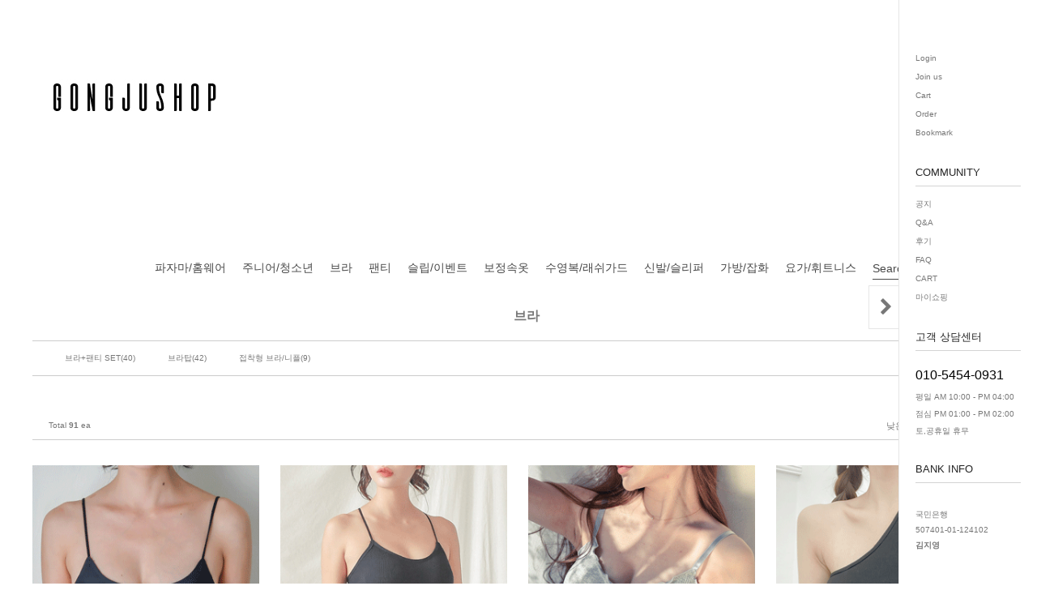

--- FILE ---
content_type: text/html
request_url: http://www.gongjushop.com/shop/shopbrand.html?type=X&xcode=026
body_size: 11691
content:
<!DOCTYPE html PUBLIC "-//W3C//DTD HTML 4.01//EN" "http://www.w3.org/TR/html4/strict.dtd">
<html>
<head>
<meta http-equiv="CONTENT-TYPE" content="text/html;charset=EUC-KR">
<meta name="referrer" content="no-referrer-when-downgrade" />
<meta property="og:type" content="website" />
<meta property="og:url" content="http://www.gongjushop.com/shop/shopbrand.html?type=X&xcode=026" />
<title>브라</title>
<meta name=“keywords” content="잠옷,리본잠옷,원피스잠옷,파자마,리본파자마,체크파자마,체크잠옷,데일리잠옷,데일리파자마,홈웨어,수면잠옷,가을잠옷,원피스파자마,파자마파티,공주잠옷,레이스잠옷,프릴잠옷,여자잠옷,여성잠옷,남성잠옷,커플잠옷,산모잠옷,임산부잠옷,임부잠옷">
 

<link type="text/css" rel="stylesheet" href="/shopimages/gongjushop/template/work/1345/common.css?r=1566955034" />
</head>
<script type="text/javascript" src="//wcs.naver.net/wcslog.js"></script>
<script type="text/javascript">
if (window.wcs) {
    if(!wcs_add) var wcs_add = {};
    wcs_add["wa"] = "s_2397a6a8a190";
    wcs.inflow('gongjushop.com');
    wcs_do();
}
</script>

<body>
<script type="text/javascript" src="/js/jquery-1.7.2.min.js"></script>
<script type="text/javascript" src="/js/lazyload.min.js"></script>
<script type="text/javascript">
function getCookiefss(name) {
    lims = document.cookie;
    var index = lims.indexOf(name + "=");
    if (index == -1) {
        return null;
    }
    index = lims.indexOf("=", index) + 1; // first character
    var endstr = lims.indexOf(';', index);
    if (endstr == -1) {
        endstr = lims.length; // last character
    }
    return unescape(lims.substring(index, endstr));
}
</script><script type="text/javascript">
var MOBILE_USE = '';
</script><script type="text/javascript" src="/js/flash.js"></script>
<script type="text/javascript" src="/js/neodesign/rightbanner.js"></script>
<script type="text/javascript" src="/js/bookmark.js"></script>
<style type="text/css">

.MS_search_word { }

</style>

<script type="text/javascript">

    var is_unify_opt = '' ? true : false; 
    var pre_baskethidden = '';

</script>

<link type="text/css" rel="stylesheet" href="/shopimages/gongjushop/template/work/1345/shopbrand.css?t=201909041521" />
<div id='blk_scroll_wings'><script type='text/javascript' src='/html/shopRbanner.html?param1=1' ></script></div>
<div id='cherrypicker_scroll'></div>
<div id="wrap">
    
<link type="text/css" rel="stylesheet" href="/shopimages/gongjushop/template/work/1345/header.1.css?t=202012111414" />
<script src="https://use.fontawesome.com/b031ec2ef8.js"></script>
<div id="headerWrap">
	<div class="topWrap">
		<h1><a href="/index.html"><div align="center"><img src="http://image.ladycle.com/~gongjushop/image/gongjushop-new/GONGJUSHOPMAIN.jpg" vspace="10"></div><!----공주샵신로고---></a></h1>
		<div class="utillMenu">
			<ul class="rollOver">
                </br>
                </br>
                </br>
                </br>
                </br>
                </br>

                                <li><a href="/shop/shopbrand.html?type=X&xcode=028">파자마/홈웨어</a></li>
                                <li><a href="/shop/shopbrand.html?type=X&xcode=007">주니어/청소년</a></li>
                                <li><a href="/shop/shopbrand.html?type=X&xcode=026">브라</a></li>
                                <li><a href="/shop/shopbrand.html?type=X&xcode=032">팬티</a></li>
                                <li><a href="/shop/shopbrand.html?type=X&xcode=001">슬립/이벤트</a></li>
                                <li><a href="/shop/shopbrand.html?type=X&xcode=033">보정속옷</a></li>
                                <li><a href="/shop/shopbrand.html?type=X&xcode=029">수영복/래쉬가드</a></li>
                                <li><a href="/shop/shopbrand.html?type=X&xcode=006">신발/슬리퍼</a></li>
                                <li><a href="/shop/shopbrand.html?type=X&xcode=005">가방/잡화</a></li>
                                <li><a href="/shop/shopbrand.html?type=X&xcode=003">요가/휘트니스</a></li>
                				<li>
					<div class="hd-search">
						<form action="/shop/shopbrand.html" method="post" name="search"> 
							<fieldset>
								<span>Search</span>
								<input name="search" onkeydown="CheckKey_search();" value=""  class="MS_search_word input-keyword" />								<a class="sch_btn" href="javascript:search_submit();"><i class="fa fa-search" aria-hidden="true"></i></a>
							</fieldset>
						</form>					</div>
				</li>
			</ul>
		</div>
	</div>
</div>



<!-- 사이드 바 -->
<div id="scroll-right">
	<div id="side-menu-wrap">
		<div class="side-menu">
            <div class="div-wrap">
                <ul class="hd-cate">
                                        <li><a href="/shop/member.html?type=login">Login</a></li>
                    <li><a href="/shop/idinfo.html">Join us</a></li>
                                        <li><a href="/shop/basket.html">Cart</a></li>
                    <li><a href="/shop/confirm_login.html?type=myorder">Order</a></li>
                    <li><a href="javascript:CreateBookmarkLink('http://www.gongjushop.com', '파자마 No.1 여성 언데웨어 쇼핑몰 공주샵 ★');">Bookmark</a></li>
                </ul>
            </div>
            <p class="tit">COMMUNITY</p>    
			<div class="board-btn div-wrap">
				<a href="javascript:notice()">공지</a>
				<a href="/board/board.html?code=gongjushop">Q&amp;A</a>
				<a href="#">후기</a>
				<a href="/shop/faq.html">FAQ</a>
				<a href="/shop/basket.html">CART</a>
				<a href="/shop/member.html?type=mynewmain">마이쇼핑</a>
			</div>
			<div class="side-cs-center div-wrap">		
				<p class="tit">고객 상담센터</p>
				<p class="tel"> <font size=3>010-5454-0931</p>
				<p class="cont">
                                <font size=1>
					평일 AM 10:00 - PM 04:00 <br />
					점심 PM 01:00 - PM 02:00 <br />
					토,공휴일 휴무
				</p>
			</div><!--.side-cs-center-->
			<div class="side-bank-info div-wrap">		
				<p class="tit">BANK INFO</p>
				<p class="cont">
					<br /> 국민은행 <br /> 507401-01-124102<br />
					<b>김지영</b>
				</p>
			</div><!--.side-bank-info-->
		</div>
		<div class="right-btn"><i class="fa fa-chevron-right rotate" aria-hidden="true"></i></div>
	</div>
</div>
<script type="text/javascript" src="/shopimages/gongjushop/template/work/1345/header.1.js?t=202012111414"></script>
    <div id="contentWrapper">
        <div id="contentWrap">
            <div id="content">
                <div id="prdBrand">
                    <div class="cate-wrap">
                        <div class="bcate">브라</div>
                                                <ul class="mcate">
                                                        <li><a href="/shop/shopbrand.html?xcode=026&type=M&mcode=001">브라+팬티 SET</a>(40)</li>
                                                        <li><a href="/shop/shopbrand.html?xcode=026&type=M&mcode=002">브라탑</a>(42)</li>
                                                        <li><a href="/shop/shopbrand.html?xcode=026&type=M&mcode=003">접착형 브라/니플</a>(9)</li>
                                                    </ul>
                                            </div><!-- .cate-wrap -->
                    <div class="item-wrap">
                                                                        <div class="item-info">
                            <div class="item-total">
                                Total <strong>91</strong> ea
                            </div>
                            <ul class="item-order">
                                <li><a href="javascript:sendsort('price')">낮은가격</a></li>
                                <li><a href="javascript:sendsort('price2')">높은가격</a></li>
                                <li class="nobg"><a href="javascript:sendsort('brandname')">제품명</a></li>
                            </ul>
                        </div>
                                                <div class="item-cont">
                                                    <dl class="item-list">
                                <dt class="thumb"><a href="/shop/shopdetail.html?branduid=1739006&xcode=026&mcode=002&scode=&type=X&sort=order&cur_code=026&search=&GfDT=bW13UQ%3D%3D"><img class="MS_prod_img_s" src="/shopimages/gongjushop/0260020002923.gif?1753255059" alt="상품 섬네일" title="상품 섬네일" /></a></dt>
                                <dd>
                                    <ul>
                                                                                <li class="prd-name"><span class='MK-product-icons'></span> 반전뒷태 누디라인 캡내장 브라 </li>
                                        <li class="prd-price">
                                                                                9,800원
                                        </li>
                                    </ul>
                                </dd>
                            </dl>
                                                                                <dl class="item-list">
                                <dt class="thumb"><a href="/shop/shopdetail.html?branduid=1736438&xcode=026&mcode=002&scode=&type=X&sort=order&cur_code=026&search=&GfDT=bm10W10%3D"><img class="MS_prod_img_s" src="/shopimages/gongjushop/0260020002913.gif?1724314491" alt="상품 섬네일" title="상품 섬네일" /></a></dt>
                                <dd>
                                    <ul>
                                                                                <li class="prd-name"><span class='MK-product-icons'></span> 볼륨 쫀쫀 골지 캡내장 크롭 나 </li>
                                        <li class="prd-price">
                                                                                10,800원
                                        </li>
                                    </ul>
                                </dd>
                            </dl>
                                                                                <dl class="item-list">
                                <dt class="thumb"><a href="/shop/shopdetail.html?branduid=1736395&xcode=026&mcode=002&scode=&type=X&sort=order&cur_code=026&search=&GfDT=aWZ3Uw%3D%3D"><img class="MS_prod_img_s" src="/shopimages/gongjushop/0260020002893.gif?1723790875" alt="상품 섬네일" title="상품 섬네일" /></a></dt>
                                <dd>
                                    <ul>
                                                                                <li class="prd-name"><span class='MK-product-icons'></span> 러시안 프릴 볼륨 캡내장 크롭나 </li>
                                        <li class="prd-price">
                                                                                10,800원
                                        </li>
                                    </ul>
                                </dd>
                            </dl>
                                                                                <dl class="item-list">
                                <dt class="thumb"><a href="/shop/shopdetail.html?branduid=1736393&xcode=026&mcode=002&scode=&type=X&sort=order&cur_code=026&search=&GfDT=bm96W18%3D"><img class="MS_prod_img_s" src="/shopimages/gongjushop/0260020002883.gif?1723776998" alt="상품 섬네일" title="상품 섬네일" /></a></dt>
                                <dd>
                                    <ul>
                                                                                <li class="prd-name"><span class='MK-product-icons'></span> 섹시 언발 원숄더 캡내장 골지 </li>
                                        <li class="prd-price">
                                                                                13,800원
                                        </li>
                                    </ul>
                                </dd>
                            </dl>
                                                    </div><div class="item-cont">
                                                                                <dl class="item-list">
                                <dt class="thumb"><a href="/shop/shopdetail.html?branduid=1736392&xcode=026&mcode=002&scode=&type=X&sort=order&cur_code=026&search=&GfDT=bm99W1g%3D"><img class="MS_prod_img_s" src="/shopimages/gongjushop/0260020002873.gif?1723776783" alt="상품 섬네일" title="상품 섬네일" /></a></dt>
                                <dd>
                                    <ul>
                                                                                <li class="prd-name"><span class='MK-product-icons'></span> 캘리포니아 캡내장 골지 크롭탑 </li>
                                        <li class="prd-price">
                                                                                14,800원
                                        </li>
                                    </ul>
                                </dd>
                            </dl>
                                                                                <dl class="item-list">
                                <dt class="thumb"><a href="/shop/shopdetail.html?branduid=1736391&xcode=026&mcode=002&scode=&type=X&sort=order&cur_code=026&search=&GfDT=bm5%2FW1k%3D"><img class="MS_prod_img_s" src="/shopimages/gongjushop/0260020002863.gif?1723776681" alt="상품 섬네일" title="상품 섬네일" /></a></dt>
                                <dd>
                                    <ul>
                                                                                <li class="prd-name"><span class='MK-product-icons'></span> 스마일 캡내장 골지 크롭탑 나시 </li>
                                        <li class="prd-price">
                                                                                13,800원
                                        </li>
                                    </ul>
                                </dd>
                            </dl>
                                                                                <dl class="item-list">
                                <dt class="thumb"><a href="/shop/shopdetail.html?branduid=1736131&xcode=026&mcode=002&scode=&type=X&sort=order&cur_code=026&search=&GfDT=aWV7"><img class="MS_prod_img_s" src="/shopimages/gongjushop/0260020002853.gif?1721206808" alt="상품 섬네일" title="상품 섬네일" /></a></dt>
                                <dd>
                                    <ul>
                                                                                <li class="prd-name"><span class='MK-product-icons'></span> 성형 왕볼륨 캡내장 꼬임 나시 </li>
                                        <li class="prd-price">
                                                                                14,800원
                                        </li>
                                    </ul>
                                </dd>
                            </dl>
                                                                                <dl class="item-list">
                                <dt class="thumb"><a href="/shop/shopdetail.html?branduid=1736130&xcode=026&mcode=002&scode=&type=X&sort=order&cur_code=026&search=&GfDT=am13Vg%3D%3D"><img class="MS_prod_img_s" src="/shopimages/gongjushop/0260020002843.gif?1721206158" alt="상품 섬네일" title="상품 섬네일" /></a></dt>
                                <dd>
                                    <ul>
                                                                                <li class="prd-name"><span class='MK-product-icons'></span> V로고 쫀쫀 고급 볼륨캡 내장 크 </li>
                                        <li class="prd-price">
                                                                                16,800원
                                        </li>
                                    </ul>
                                </dd>
                            </dl>
                                                    </div><div class="item-cont">
                                                                                <dl class="item-list">
                                <dt class="thumb"><a href="/shop/shopdetail.html?branduid=1736103&xcode=026&mcode=003&scode=&type=X&sort=order&cur_code=026&search=&GfDT=bml5W1Q%3D"><img class="MS_prod_img_s" src="/shopimages/gongjushop/0260030000303.gif?1721183256" alt="상품 섬네일" title="상품 섬네일" /></a></dt>
                                <dd>
                                    <ul>
                                                                                <li class="prd-name"><span class='MK-product-icons'></span> 컴팩트 실리콘 프리미엄 누드 접 </li>
                                        <li class="prd-price">
                                                                                10,800원
                                        </li>
                                    </ul>
                                </dd>
                            </dl>
                                                                                <dl class="item-list">
                                <dt class="thumb"><a href="/shop/shopdetail.html?branduid=1736102&xcode=026&mcode=003&scode=&type=X&sort=order&cur_code=026&search=&GfDT=bmt3WA%3D%3D"><img class="MS_prod_img_s" src="/shopimages/gongjushop/0260030000293.gif?1721182860" alt="상품 섬네일" title="상품 섬네일" /></a></dt>
                                <dd>
                                    <ul>
                                                                                <li class="prd-name"><span class='MK-product-icons'></span> PVC케이스+실리콘 더블볼륨 왕뽕 </li>
                                        <li class="prd-price">
                                                                                12,500원
                                        </li>
                                    </ul>
                                </dd>
                            </dl>
                                                                                <dl class="item-list">
                                <dt class="thumb"><a href="/shop/shopdetail.html?branduid=1736098&xcode=026&mcode=003&scode=&type=X&sort=order&cur_code=026&search=&GfDT=bm97W11E"><img class="MS_prod_img_s" src="/shopimages/gongjushop/0260030000283.gif?1721123662" alt="상품 섬네일" title="상품 섬네일" /></a></dt>
                                <dd>
                                    <ul>
                                                                                <li class="prd-name"><span class='MK-product-icons'></span> 실리콘 니플패치 원형 8개 + 케 </li>
                                        <li class="prd-price">
                                                                                6,900원
                                        </li>
                                    </ul>
                                </dd>
                            </dl>
                                                                                <dl class="item-list">
                                <dt class="thumb"><a href="/shop/shopdetail.html?branduid=1736097&xcode=026&mcode=003&scode=&type=X&sort=order&cur_code=026&search=&GfDT=bmp1W11F"><img class="MS_prod_img_s" src="/shopimages/gongjushop/0260030000273.gif?1721123219" alt="상품 섬네일" title="상품 섬네일" /></a></dt>
                                <dd>
                                    <ul>
                                                                                <li class="prd-name"><span class='MK-product-icons'></span> 틴틴 실리콘 니플패치 원형 12p </li>
                                        <li class="prd-price">
                                                                                9,900원
                                        </li>
                                    </ul>
                                </dd>
                            </dl>
                                                    </div><div class="item-cont">
                                                                                <dl class="item-list">
                                <dt class="thumb"><a href="/shop/shopdetail.html?branduid=1735908&xcode=026&mcode=001&scode=&type=X&sort=order&cur_code=026&search=&GfDT=a2h3UF4%3D"><img class="MS_prod_img_s" src="/shopimages/gongjushop/0260010005513.gif?1719196147" alt="상품 섬네일" title="상품 섬네일" /></a></dt>
                                <dd>
                                    <ul>
                                                                                <li class="prd-name"><span class='MK-product-icons'></span> #6620 파이핑라인 브라렛 3종 + </li>
                                        <li class="prd-price">
                                                                                39,800원
                                        </li>
                                    </ul>
                                </dd>
                            </dl>
                                                                                <dl class="item-list">
                                <dt class="thumb"><a href="/shop/shopdetail.html?branduid=86124&xcode=026&mcode=001&scode=&type=X&sort=order&cur_code=026&search=&GfDT=bG13UF8%3D"><img class="MS_prod_img_s" src="/shopimages/gongjushop/0260010005503.gif?1631243364" alt="상품 섬네일" title="상품 섬네일" /></a></dt>
                                <dd>
                                    <ul>
                                                                                <li class="prd-name"><span class='MK-product-icons'></span> 흔한속옷 이쁜언니들편 노와이어 </li>
                                        <li class="prd-price">
                                                                                26,800원
                                        </li>
                                    </ul>
                                </dd>
                            </dl>
                                                                                <dl class="item-list">
                                <dt class="thumb"><a href="/shop/shopdetail.html?branduid=86121&xcode=026&mcode=001&scode=&type=X&sort=order&cur_code=026&search=&GfDT=bm99W11A"><img class="MS_prod_img_s" src="/shopimages/gongjushop/0260010005493.gif?1629970749" alt="상품 섬네일" title="상품 섬네일" /></a></dt>
                                <dd>
                                    <ul>
                                                                                <li class="prd-color">
                                                                                        <span style="color: #D0F5C1">■</span>
                                                                                        <span style="color: #0D0D0D">■</span>
                                                                                        <span style="color: #F097CB">■</span>
                                                                                        <span style="color: #F5E2C9">■</span>
                                                                                    </li>
                                                                                <li class="prd-name"><span class='MK-product-icons'></span> 3660 슬림에잇 볼륨 셔링 앞후크 </li>
                                        <li class="prd-price">
                                                                                19,800원
                                        </li>
                                    </ul>
                                </dd>
                            </dl>
                                                                                <dl class="item-list">
                                <dt class="thumb"><a href="/shop/shopdetail.html?branduid=85478&xcode=026&mcode=002&scode=&type=X&sort=order&cur_code=026&search=&GfDT=bGd3UFk%3D"><img class="MS_prod_img_s" src="/shopimages/gongjushop/0260020002833.gif?1614143480" alt="상품 섬네일" title="상품 섬네일" /></a></dt>
                                <dd>
                                    <ul>
                                                                                <li class="prd-color">
                                                                                        <span style="color: #000000">■</span>
                                                                                        <span style="color: #C2A1C2">■</span>
                                                                                        <span style="color: #A1896A">■</span>
                                                                                        <span style="color: #827E82">■</span>
                                                                                    </li>
                                                                                <li class="prd-name"><span class='MK-product-icons'></span> #3807 스윗 푸쉬 레이스 볼륨 브 </li>
                                        <li class="prd-price">
                                                                                10,800원
                                        </li>
                                    </ul>
                                </dd>
                            </dl>
                                                    </div><div class="item-cont">
                                                                                <dl class="item-list">
                                <dt class="thumb"><a href="/shop/shopdetail.html?branduid=85477&xcode=026&mcode=002&scode=&type=X&sort=order&cur_code=026&search=&GfDT=bm57W11C"><img class="MS_prod_img_s" src="/shopimages/gongjushop/0260020002823.gif?1614134408" alt="상품 섬네일" title="상품 섬네일" /></a></dt>
                                <dd>
                                    <ul>
                                                                                <li class="prd-color">
                                                                                        <span style="color: #000000">■</span>
                                                                                        <span style="color: #EBCED7">■</span>
                                                                                        <span style="color: #876B54">■</span>
                                                                                        <span style="color: #82A85B">■</span>
                                                                                    </li>
                                                                                <li class="prd-name"><span class='MK-product-icons'></span> #8818 폴인러브 쫀쫀 누디브라탑 </li>
                                        <li class="prd-price">
                                                                                11,800원
                                        </li>
                                    </ul>
                                </dd>
                            </dl>
                                                                                <dl class="item-list">
                                <dt class="thumb"><a href="/shop/shopdetail.html?branduid=85445&xcode=026&mcode=001&scode=&type=X&sort=order&cur_code=026&search=&GfDT=aGZ3UFs%3D"><img class="MS_prod_img_s" src="/shopimages/gongjushop/0260010005483.gif?1613616067" alt="상품 섬네일" title="상품 섬네일" /></a></dt>
                                <dd>
                                    <ul>
                                                                                <li class="prd-color">
                                                                                        <span style="color: #000000">■</span>
                                                                                        <span style="color: #F5D9B0">■</span>
                                                                                        <span style="color: #B09266">■</span>
                                                                                    </li>
                                                                                <li class="prd-name"><span class='MK-product-icons'></span> #3740 버튼 플라워 누디 노와이 </li>
                                        <li class="prd-price">
                                                                                16,800원
                                        </li>
                                    </ul>
                                </dd>
                            </dl>
                                                                                <dl class="item-list">
                                <dt class="thumb"><a href="/shop/shopdetail.html?branduid=85443&xcode=026&mcode=001&scode=&type=X&sort=order&cur_code=026&search=&GfDT=aml3UFQ%3D"><img class="MS_prod_img_s" src="/shopimages/gongjushop/0260010005463.gif?1613613760" alt="상품 섬네일" title="상품 섬네일" /></a></dt>
                                <dd>
                                    <ul>
                                                                                <li class="prd-color">
                                                                                        <span style="color: #B8BD7B">■</span>
                                                                                        <span style="color: #000000">■</span>
                                                                                        <span style="color: #F7E0A6">■</span>
                                                                                        <span style="color: #0E5E3C">■</span>
                                                                                    </li>
                                                                                <li class="prd-name"><span class='MK-product-icons'></span> #3732 마쉬멜로 누디 심리스 브 </li>
                                        <li class="prd-price">
                                                                                22,800원
                                        </li>
                                    </ul>
                                </dd>
                            </dl>
                                                                                <dl class="item-list">
                                <dt class="thumb"><a href="/shop/shopdetail.html?branduid=85439&xcode=026&mcode=002&scode=&type=X&sort=order&cur_code=026&search=&GfDT=amt3UFU%3D"><img class="MS_prod_img_s" src="/shopimages/gongjushop/0260020002813.gif?1613614623" alt="상품 섬네일" title="상품 섬네일" /></a></dt>
                                <dd>
                                    <ul>
                                                                                <li class="prd-color">
                                                                                        <span style="color: #000000">■</span>
                                                                                        <span style="color: #ffffff">■</span>
                                                                                        <span style="color: #F0E3BB">■</span>
                                                                                        <span style="color: #DE9F57">■</span>
                                                                                    </li>
                                                                                <li class="prd-name"><span class='MK-product-icons'></span> #062 쫀쫀골지 볼륨 캡내장 후크 </li>
                                        <li class="prd-price">
                                                                                9,800원
                                        </li>
                                    </ul>
                                </dd>
                            </dl>
                                                    </div><div class="item-cont">
                                                                                <dl class="item-list">
                                <dt class="thumb"><a href="/shop/shopdetail.html?branduid=84857&xcode=026&mcode=002&scode=&type=X&sort=order&cur_code=026&search=&GfDT=aWV%2FUQ%3D%3D"><img class="MS_prod_img_s" src="/shopimages/gongjushop/0260020002783.gif?1602945403" alt="상품 섬네일" title="상품 섬네일" /></a></dt>
                                <dd>
                                    <ul>
                                                                                <li class="prd-color">
                                                                                        <span style="color: #000000">■</span>
                                                                                        <span style="color: #ffffff">■</span>
                                                                                        <span style="color: #fdd4bc">■</span>
                                                                                        <span style="color: #fec3cc">■</span>
                                                                                    </li>
                                                                                <li class="prd-name"><span class='MK-product-icons'></span> #3385 제시 브이넥 골지 캡내장 </li>
                                        <li class="prd-price">
                                                                                10,800원
                                        </li>
                                    </ul>
                                </dd>
                            </dl>
                                                                                <dl class="item-list">
                                <dt class="thumb"><a href="/shop/shopdetail.html?branduid=84785&xcode=026&mcode=001&scode=&type=X&sort=order&cur_code=026&search=&GfDT=bmt%2FW15F"><img class="MS_prod_img_s" src="/shopimages/gongjushop/0260010005453.gif?1600682125" alt="상품 섬네일" title="상품 섬네일" /></a></dt>
                                <dd>
                                    <ul>
                                                                                <li class="prd-color">
                                                                                        <span style="color: #fdc3ad">■</span>
                                                                                        <span style="color: #000000">■</span>
                                                                                        <span style="color: #feede6">■</span>
                                                                                    </li>
                                                                                <li class="prd-name"><span class='MK-product-icons'></span> #3312 라프리썬 볼륨 브라팬티셋 </li>
                                        <li class="prd-price">
                                                                                13,800원
                                        </li>
                                    </ul>
                                </dd>
                            </dl>
                                                                                <dl class="item-list">
                                <dt class="thumb"><a href="/shop/shopdetail.html?branduid=84784&xcode=026&mcode=001&scode=&type=X&sort=order&cur_code=026&search=&GfDT=a293U14%3D"><img class="MS_prod_img_s" src="/shopimages/gongjushop/0260010005443.gif?1600681371" alt="상품 섬네일" title="상품 섬네일" /></a></dt>
                                <dd>
                                    <ul>
                                                                                <li class="prd-color">
                                                                                        <span style="color: #fdc3ad">■</span>
                                                                                        <span style="color: #000000">■</span>
                                                                                        <span style="color: #feede6">■</span>
                                                                                    </li>
                                                                                <li class="prd-name"><span class='MK-product-icons'></span> #3320	 리미티드 볼륨 브라팬티 </li>
                                        <li class="prd-price">
                                                                                14,500원
                                        </li>
                                    </ul>
                                </dd>
                            </dl>
                                                                                <dl class="item-list">
                                <dt class="thumb"><a href="/shop/shopdetail.html?branduid=84689&xcode=026&mcode=002&scode=&type=X&sort=order&cur_code=026&search=&GfDT=bm90W15H"><img class="MS_prod_img_s" src="/shopimages/gongjushop/0260020002773.gif?1596440883" alt="상품 섬네일" title="상품 섬네일" /></a></dt>
                                <dd>
                                    <ul>
                                                                                <li class="prd-color">
                                                                                        <span style="color: #000000">■</span>
                                                                                        <span style="color: #ffffff">■</span>
                                                                                        <span style="color: #fdd4bc">■</span>
                                                                                        <span style="color: #966036">■</span>
                                                                                    </li>
                                                                                <li class="prd-name"><span class='MK-product-icons'></span> #30160 버닝써닝 등파임 캡내장 </li>
                                        <li class="prd-price">
                                                                                9,800원
                                        </li>
                                    </ul>
                                </dd>
                            </dl>
                                                    </div><div class="item-cont">
                                                                                <dl class="item-list">
                                <dt class="thumb"><a href="/shop/shopdetail.html?branduid=84347&xcode=026&mcode=001&scode=&type=X&sort=order&cur_code=026&search=&GfDT=bGV%2FVQ%3D%3D"><img class="MS_prod_img_s" src="/shopimages/gongjushop/0260010005413.gif?1587637218" alt="상품 섬네일" title="상품 섬네일" /></a></dt>
                                <dd>
                                    <ul>
                                                                                <li class="prd-color">
                                                                                        <span style="color: #fdc3ad">■</span>
                                                                                        <span style="color: #000000">■</span>
                                                                                        <span style="color: #feede6">■</span>
                                                                                    </li>
                                                                                <li class="prd-name"><span class='MK-product-icons'></span> #6099 브라+팬티 SET </li>
                                        <li class="prd-price">
                                                                                16,800원
                                        </li>
                                    </ul>
                                </dd>
                            </dl>
                                                                                <dl class="item-list">
                                <dt class="thumb"><a href="/shop/shopdetail.html?branduid=84418&xcode=026&mcode=002&scode=&type=X&sort=order&cur_code=026&search=&GfDT=bWt3U1k%3D"><img class="MS_prod_img_s" src="/shopimages/gongjushop/0260020002763.gif?1587625203" alt="상품 섬네일" title="상품 섬네일" /></a></dt>
                                <dd>
                                    <ul>
                                                                                <li class="prd-color">
                                                                                        <span style="color: #000000">■</span>
                                                                                        <span style="color: #ffffff">■</span>
                                                                                        <span style="color: #fdd4bc">■</span>
                                                                                        <span style="color: #fec3cc">■</span>
                                                                                    </li>
                                                                                <li class="prd-name"><span class='MK-product-icons'></span> #239 어바웃 볼륨 튜브탑 in CAP </li>
                                        <li class="prd-price">
                                                                                6,900원
                                        </li>
                                    </ul>
                                </dd>
                            </dl>
                                                                                <dl class="item-list">
                                <dt class="thumb"><a href="/shop/shopdetail.html?branduid=84363&xcode=026&mcode=001&scode=&type=X&sort=order&cur_code=026&search=&GfDT=a2x3U1o%3D"><img class="MS_prod_img_s" src="/shopimages/gongjushop/0260010005423.gif?1586834004" alt="상품 섬네일" title="상품 섬네일" /></a></dt>
                                <dd>
                                    <ul>
                                                                                <li class="prd-color">
                                                                                        <span style="color: #000000">■</span>
                                                                                        <span style="color: #F7F7F7">■</span>
                                                                                        <span style="color: #C2B315">■</span>
                                                                                        <span style="color: #D18EA9">■</span>
                                                                                        <span style="color: #548046">■</span>
                                                                                    </li>
                                                                                <li class="prd-name"><span class='MK-product-icons'></span> #661	쥬니 V라인 볼륨 브라팬티 </li>
                                        <li class="prd-price">
                                                                                12,800원
                                        </li>
                                    </ul>
                                </dd>
                            </dl>
                                                                                <dl class="item-list">
                                <dt class="thumb"><a href="/shop/shopdetail.html?branduid=84327&xcode=026&mcode=001&scode=&type=X&sort=order&cur_code=026&search=&GfDT=bm54W15D"><img class="MS_prod_img_s" src="/shopimages/gongjushop/0260010005403.gif?1586402710" alt="상품 섬네일" title="상품 섬네일" /></a></dt>
                                <dd>
                                    <ul>
                                                                                <li class="prd-color">
                                                                                        <span style="color: #fdc3ad">■</span>
                                                                                        <span style="color: #000000">■</span>
                                                                                        <span style="color: #feede6">■</span>
                                                                                    </li>
                                                                                <li class="prd-name"><span class='MK-product-icons'></span> #3388 영혼필러 브라 팬티 SET </li>
                                        <li class="prd-price">
                                                                                21,800원
                                        </li>
                                    </ul>
                                </dd>
                            </dl>
                                                    </div><div class="item-cont">
                                                                                <dl class="item-list">
                                <dt class="thumb"><a href="/shop/shopdetail.html?branduid=84326&xcode=026&mcode=001&scode=&type=X&sort=order&cur_code=026&search=&GfDT=aWh3U1Q%3D"><img class="MS_prod_img_s" src="/shopimages/gongjushop/0260010005393.gif?1586400128" alt="상품 섬네일" title="상품 섬네일" /></a></dt>
                                <dd>
                                    <ul>
                                                                                <li class="prd-color">
                                                                                        <span style="color: #F28D49">■</span>
                                                                                        <span style="color: #000000">■</span>
                                                                                        <span style="color: #66856B">■</span>
                                                                                    </li>
                                                                                <li class="prd-name"><span class='MK-product-icons'></span> #3584 너의느낌그대로 브라팬티 </li>
                                        <li class="prd-price">
                                                                                26,800원
                                        </li>
                                    </ul>
                                </dd>
                            </dl>
                                                                                <dl class="item-list">
                                <dt class="thumb"><a href="/shop/shopdetail.html?branduid=83887&xcode=026&mcode=001&scode=&type=X&sort=order&cur_code=026&search=&GfDT=Z2d3U1U%3D"><img class="MS_prod_img_s" src="/shopimages/gongjushop/0260010005373.gif?1580361284" alt="상품 섬네일" title="상품 섬네일" /></a></dt>
                                <dd>
                                    <ul>
                                                                                <li class="prd-name"><span class='MK-product-icons'></span> #9906 아트레이스 볼륨 브라렛 + </li>
                                        <li class="prd-price">
                                                                                14,800원
                                        </li>
                                    </ul>
                                </dd>
                            </dl>
                                                                                <dl class="item-list">
                                <dt class="thumb"><a href="/shop/shopdetail.html?branduid=83886&xcode=026&mcode=001&scode=&type=X&sort=order&cur_code=026&search=&GfDT=Zm13Ulw%3D"><img class="MS_prod_img_s" src="/shopimages/gongjushop/0260010005363.gif?1580349637" alt="상품 섬네일" title="상품 섬네일" /></a></dt>
                                <dd>
                                    <ul>
                                                                                <li class="prd-name"><span class='MK-product-icons'></span> #8850 소녀감성 볼륨 브라렛 + </li>
                                        <li class="prd-price">
                                                                                14,800원
                                        </li>
                                    </ul>
                                </dd>
                            </dl>
                                                                                <dl class="item-list">
                                <dt class="thumb"><a href="/shop/shopdetail.html?branduid=83023&xcode=026&mcode=001&scode=&type=X&sort=order&cur_code=026&search=&GfDT=Z2Z3Ul0%3D"><img class="MS_prod_img_s" src="/shopimages/gongjushop/0260010005303.gif?1618209341" alt="상품 섬네일" title="상품 섬네일" /></a></dt>
                                <dd>
                                    <ul>
                                                                                <li class="prd-color">
                                                                                        <span style="color: #030203">■</span>
                                                                                        <span style="color: #F0D3A8">■</span>
                                                                                        <span style="color: #F0F0F0">■</span>
                                                                                        <span style="color: #C2C0C2">■</span>
                                                                                        <span style="color: #5AA14C">■</span>
                                                                                        <span style="color: #4F6148">■</span>
                                                                                        <span style="color: #AB300E">■</span>
                                                                                        <span style="color: #7D511E">■</span>
                                                                                    </li>
                                                                                <li class="prd-name"><span class='MK-product-icons'></span> #641 셔링레이스 볼륨 브라렛 + </li>
                                        <li class="prd-price">
                                                                                12,800원
                                        </li>
                                    </ul>
                                </dd>
                            </dl>
                                                    </div><div class="item-cont">
                                                                                <dl class="item-list">
                                <dt class="thumb"><a href="/shop/shopdetail.html?branduid=83024&xcode=026&mcode=001&scode=&type=X&sort=order&cur_code=026&search=&GfDT=bml0W19G"><img class="MS_prod_img_s" src="/shopimages/gongjushop/0260010005313.gif?1568966625" alt="상품 섬네일" title="상품 섬네일" /></a></dt>
                                <dd>
                                    <ul>
                                                                                <li class="prd-color">
                                                                                        <span style="color: #000000">■</span>
                                                                                        <span style="color: #FAF5FA">■</span>
                                                                                        <span style="color: #E3CE2D">■</span>
                                                                                        <span style="color: #D1A3BC">■</span>
                                                                                        <span style="color: #74997C">■</span>
                                                                                    </li>
                                                                                <li class="prd-name"><span class='MK-product-icons'></span> #2810 소프트바디라인 볼륨 브라 </li>
                                        <li class="prd-price">
                                                                                12,800원
                                        </li>
                                    </ul>
                                </dd>
                            </dl>
                                                                                <dl class="item-list">
                                <dt class="thumb"><a href="/shop/shopdetail.html?branduid=83025&xcode=026&mcode=001&scode=&type=X&sort=order&cur_code=026&search=&GfDT=bml8W19H"><img class="MS_prod_img_s" src="/shopimages/gongjushop/0260010005323.jpg?1568093921" alt="상품 섬네일" title="상품 섬네일" /></a></dt>
                                <dd>
                                    <ul>
                                                                                <li class="prd-name"><span class='MK-product-icons'></span> 3548 브라♡팬티set </br> 볼룸 </li>
                                        <li class="prd-price">
                                                                                16,800원
                                        </li>
                                    </ul>
                                </dd>
                            </dl>
                                                                                <dl class="item-list">
                                <dt class="thumb"><a href="/shop/shopdetail.html?branduid=83061&xcode=026&mcode=001&scode=&type=X&sort=order&cur_code=026&search=&GfDT=bmt0W19A"><img class="MS_prod_img_s" src="/shopimages/gongjushop/0260010005333.gif?1568623077" alt="상품 섬네일" title="상품 섬네일" /></a></dt>
                                <dd>
                                    <ul>
                                                                                <li class="prd-name"><span class='MK-product-icons'></span> #306 브라♡팬티set </br> 노와 </li>
                                        <li class="prd-price">
                                                                                16,800원
                                        </li>
                                    </ul>
                                </dd>
                            </dl>
                                                                                <dl class="item-list">
                                <dt class="thumb"><a href="/shop/shopdetail.html?branduid=82779&xcode=026&mcode=001&scode=&type=X&sort=order&cur_code=026&search=&GfDT=Zml3Ulk%3D"><img class="MS_prod_img_s" src="/shopimages/gongjushop/0260010005293.jpg?1567396097" alt="상품 섬네일" title="상품 섬네일" /></a></dt>
                                <dd>
                                    <ul>
                                                                                <li class="prd-color">
                                                                                        <span style="color: #ffffff">■</span>
                                                                                        <span style="color: #000000">■</span>
                                                                                        <span style="color: #ffe9d4">■</span>
                                                                                    </li>
                                                                                <li class="prd-name"><span class='MK-product-icons'></span> #3540 브라♡팬티set </br> 노와 </li>
                                        <li class="prd-price">
                                                                                26,800원
                                        </li>
                                    </ul>
                                </dd>
                            </dl>
                                                    </div><div class="item-cont">
                                                                                <dl class="item-list">
                                <dt class="thumb"><a href="/shop/shopdetail.html?branduid=82778&xcode=026&mcode=002&scode=&type=X&sort=order&cur_code=026&search=&GfDT=am13Ulo%3D"><img class="MS_prod_img_s" src="/shopimages/gongjushop/0260020002753.gif?1567402038" alt="상품 섬네일" title="상품 섬네일" /></a></dt>
                                <dd>
                                    <ul>
                                                                                <li class="prd-color">
                                                                                        <span style="color: #000000">■</span>
                                                                                        <span style="color: #ffffff">■</span>
                                                                                        <span style="color: #fdd4bc">■</span>
                                                                                        <span style="color: #fec3cc">■</span>
                                                                                    </li>
                                                                                <li class="prd-name"><span class='MK-product-icons'></span> #1160 시세이 왕뽕 볼륨 튜브탑 </li>
                                        <li class="prd-price">
                                                                                8,800원
                                        </li>
                                    </ul>
                                </dd>
                            </dl>
                                                                                <dl class="item-list">
                                <dt class="thumb"><a href="/shop/shopdetail.html?branduid=82776&xcode=026&mcode=002&scode=&type=X&sort=order&cur_code=026&search=&GfDT=bmp4W19D"><img class="MS_prod_img_s" src="/shopimages/gongjushop/0260020002743.gif?1567402288" alt="상품 섬네일" title="상품 섬네일" /></a></dt>
                                <dd>
                                    <ul>
                                                                                <li class="prd-color">
                                                                                        <span style="color: #ffffff">■</span>
                                                                                        <span style="color: #000000">■</span>
                                                                                        <span style="color: #ffe4d2">■</span>
                                                                                    </li>
                                                                                <li class="prd-name"><span class='MK-product-icons'></span> #115 모달 캡 내장 나시 </li>
                                        <li class="prd-price">
                                                                                12,800원
                                        </li>
                                    </ul>
                                </dd>
                            </dl>
                                                                                <dl class="item-list">
                                <dt class="thumb"><a href="/shop/shopdetail.html?branduid=82773&xcode=026&mcode=002&scode=&type=X&sort=order&cur_code=026&search=&GfDT=bm99W19M"><img class="MS_prod_img_s" src="/shopimages/gongjushop/0260020002733.gif?1567402153" alt="상품 섬네일" title="상품 섬네일" /></a></dt>
                                <dd>
                                    <ul>
                                                                                <li class="prd-color">
                                                                                        <span style="color: #ffffff">■</span>
                                                                                        <span style="color: #c3c3c3">■</span>
                                                                                        <span style="color: #000000">■</span>
                                                                                    </li>
                                                                                <li class="prd-name"><span class='MK-product-icons'></span> #1151 모달 캡내장 크롭 나시 </li>
                                        <li class="prd-price">
                                                                                11,800원
                                        </li>
                                    </ul>
                                </dd>
                            </dl>
                                                                                <dl class="item-list">
                                <dt class="thumb"><a href="/shop/shopdetail.html?branduid=82397&xcode=026&mcode=001&scode=&type=X&sort=order&cur_code=026&search=&GfDT=a2x3UlU%3D"><img class="MS_prod_img_s" src="/shopimages/gongjushop/0260010005273.jpg?1567396112" alt="상품 섬네일" title="상품 섬네일" /></a></dt>
                                <dd>
                                    <ul>
                                                                                <li class="prd-color">
                                                                                        <span style="color: #fdc3ad">■</span>
                                                                                        <span style="color: #000000">■</span>
                                                                                        <span style="color: #feede6">■</span>
                                                                                    </li>
                                                                                <li class="prd-name"><span class='MK-product-icons'></span> #3354 브라♡팬티set </br> 노와 </li>
                                        <li class="prd-price">
                                                                                17,800원
                                        </li>
                                    </ul>
                                </dd>
                            </dl>
                                                    </div><div class="item-cont">
                                                                            </div>
                        <div class="item-page">
                                                                                                                                                <a class="now" href="/shop/shopbrand.html?type=X&xcode=026&sort=&page=1">1</a>
                                                                                                                        <a href="/shop/shopbrand.html?type=X&xcode=026&sort=&page=2">2</a>
                                                                                                                        <a href="/shop/shopbrand.html?type=X&xcode=026&sort=&page=3">3</a>
                                                                                                                    <a href="/shop/shopbrand.html?type=X&xcode=026&sort=&page=3">[끝]</a>                        </div>
                                            </div><!-- .item-wrap -->
                </div><!-- #prdBrand -->
            </div><!-- #content -->
            <hr />
        </div><!-- #contentWrap -->
    </div><!-- #contentWrapper -->
    <hr />
    
<link type="text/css" rel="stylesheet" href="/shopimages/gongjushop/template/work/1345/footer.1.css?t=202512261119" />
<div id="footerWrap">
	<ul class="footerMenu rollOver">
		<li><a href="#">About</a></li>
        <li><a href="/html/info.html">Guide</a></li>
		<li><a href="javascript:view_join_terms();">Agreement</a></li>
		<li><a href="javascript:bottom_privacy();">Privacy Polity</a></li>
	</ul>
	<div class="foot_info">
		<p>
			<span>상호명: 레씨 (Le. C. ) </span><span>대표자:</span>김지영<span>사업자번호:</span>108-13-33519<a href="https://www.ftc.go.kr/bizCommPop.do?wrkr_no=1081333519" target="_blank"><b>[사업자정보확인]</b></a> 
		</p>
		<p>
			<span>통신판매신고번호 : 제 2025-서울서초-3236 호 </span> <span>주소:</span>서울시 서초구 방배동 767-22호 성원빌딩 2층		</p>
		<p>
			 <span>대표번호:</span> 010-5454-0931<span>팩스:</span> <span>개인정보책임자:</span> 경동훈 <span>E-MAIL:</span><a href="javascript: __mk_open('/html/email.html', 'link_send_mail', 'width=600px, height=600px, scrollbars=yes');">kjy1718@nate.com</a>
		</p>
		<p class="copy ft_font1">copyright 공주샵 all rights reserved. hosting by Makeshop design by <font color="#00c0ff">Designwib</font></p>
	</div>
	         <div class="ft-escrow">
                            <a href="http://www.gongjushop.com" onclick="window.open('https://okbfex.kbstar.com/quics?e2eType=10&page=C021590&cc=b034066%3Ab035526&mHValue=6cf313d0a284a07ee04c0b60ac1fd6fe', 'escrow', 'height=670,width=630'); return false;">
                    <img src="/images/common/escrow_bg_kookmin.gif" align="absmiddle" border="0" />
                </a>        </div>
        </div>
</div><!-- #wrap -->
<iframe id="loginiframe" name="loginiframe" style="display: none;" frameborder="no" scrolling="no"></iframe>

<div id="basketpage" name="basketpage" style="position: absolute; visibility: hidden;"></div>

                <div id="detailpage" name="detailpage" style="position:absolute; visibility:hidden;"></div>

<form action="/shop/shopbrand.html" method="post" name="hashtagform">
    <input type="hidden" name="search" />
    <input type="hidden" name="search_ref" value="hashtag" />
</form> 

    <script src="/js/wishlist.js?v=r237747"></script>
    <script>
        window.addEventListener('load', function() {
            var makeshop_wishlist = new makeshopWishlist();
            makeshop_wishlist.init();
            makeshop_wishlist.observer();
        });
    </script>

<script type="text/javascript" src="/js/neodesign/detailpage.js?ver=r218356"></script>
<script type="text/javascript" src="/js/neodesign/product_list.js?r=20260121190125"></script>
<script type="text/javascript" src="/js/shopbrand.js"></script>

<script type="text/javascript">



function CheckKey_search() {
    key = event.keyCode;
    if (key == 13) {
        
        document.search.submit();
    }
}

function search_submit() {
    var oj = document.search;
    if (oj.getAttribute('search') != 'null') {
        var reg = /\s{2}/g;
        oj.search.value = oj.search.value.replace(reg, '');
        oj.submit();
    }
}

function topnotice(temp, temp2) {
    window.open("/html/notice.html?date=" + temp + "&db=" + temp2, "", "width=450,height=450,scrollbars=yes");
}
function notice() {
    window.open("/html/notice.html?mode=list", "", "width=450,height=450,scrollbars=yes");
}

        function view_join_terms() {
            window.open('/html/join_terms.html','join_terms','height=570,width=590,scrollbars=yes');
        }

        function top_sendmail() {
            window.open('/html/email.html', 'email', 'width=100, height=100');
        }

    function bottom_privacy() {
        window.open('/html/privacy.html', 'privacy', 'height=570,width=590,scrollbars=yes');
    }

var db = 'gongjushop';

var baskethidden = '';

function sendsort(temp) {        location.href = "/shop/shopbrand.html?xcode=026&mcode=&type=X&scode=&sort=" + temp;
}

function pagemove(temp) {
    location.href = "/shop/shopbrand.html?xcode=026&mcode=&type=X&scode=&page=" + temp + "&sort=order";
}

function go_hashtag(search) {
    document.hashtagform.search.value = search;
    document.hashtagform.submit();
}   

function hanashopfree() {
    
}

        function changeviewtype(type) {            location.href = "/shop/shopbrand.html?xcode=026&mcode=&type=X&scode=&sort=order&viewtype=" + type;
        }

    (function ($) {
        $(function() {
            //select_sort
            $('#MS_select_sort').change(function() {
                sendsort(this.options[this.selectedIndex].value);
            });

            $('#MS_select_category, #MS_select_category2').change(function() {                location.href = this.options[this.selectedIndex].value;
            });
        });
    })(jQuery);

</script>
    <style type="text/css">
        .setPopupStyle { height:100%; min-height:100%; overflow:hidden !important; touch-action:none; }
    </style>
    <script src="/js/referer_cookie.js"></script>
    <script>
        window.addEventListener('load', function() {
            var referer_cookie = new RefererCookie();
            referer_cookie.addService(new EnuriBrandStoreCookie());
            referer_cookie.handler();
        });
    </script><script type="text/javascript">
if (typeof getCookie == 'undefined') {
    function getCookie(cookie_name) {
        var cookie = document.cookie;
        if (cookie.length > 0) {
            start_pos = cookie.indexOf(cookie_name);
            if (start_pos != -1) {
                start_pos += cookie_name.length;
                end_pos = cookie.indexOf(';', start_pos);
                if (end_pos == -1) {
                    end_pos = cookie.length;
                }
                return unescape(cookie.substring(start_pos + 1, end_pos));
            } else {
                return false;
            }
        } else {
            return false;
        }
    }
}
if (typeof setCookie == 'undefined') {
    function setCookie(cookie_name, cookie_value, expire_date, domain) {
        var today = new Date();
        var expire = new Date();
        expire.setTime(today.getTime() + 3600000 * 24 * expire_date);
        cookies = cookie_name + '=' + escape(cookie_value) + '; path=/;';

        if (domain != undefined) {
            cookies += 'domain=' + domain +  ';';
        }  else if (document.domain.match('www.') != null) {
            cookies += 'domain=' + document.domain.substr(3) + ';';
        }
        if (expire_date != 0) cookies += 'expires=' + expire.toGMTString();
        document.cookie = cookies;
    }
}



function MSLOG_loadJavascript(url) {
    var head= document.getElementsByTagName('head')[0];
    var script= document.createElement('script');
    script.type= 'text/javascript';
    var loaded = false;
    script.onreadystatechange= function () {
        if (this.readyState == 'loaded' || this.readyState == 'complete')
        { if (loaded) { return; } loaded = true; }
    }
    script.src = url;
    head.appendChild(script);
}
var MSLOG_charset = "euc-kr";
var MSLOG_server  = "/log/log25";
var MSLOG_code = "gongjushop";
var MSLOG_var = "[base64]";

//파워앱에서만 사용
try {
    var LOGAPP_var = "";
    var LOGAPP_is  = "N";
    if (LOGAPP_is == "Y" && LOGAPP_var != "") {
        var varUA = navigator.userAgent.toLowerCase(); //userAgent 값 얻기
        if (varUA.match('android') != null) { 
            //안드로이드 일때 처리
            window.android.basket_call(LOGAPP_var);
        } else if (varUA.indexOf("iphone")>-1||varUA.indexOf("ipad")>-1||varUA.indexOf("ipod")>-1) { 
            //IOS 일때 처리
            var messageToPost = {LOGAPP_var: LOGAPP_var};
            window.webkit.messageHandlers.basket_call.postMessage(messageToPost);
        } else {
            //아이폰, 안드로이드 외 처리
        }
    }
} catch(e) {}
//파워앱에서만 사용 END

if (document.charset) MSLOG_charset = document.charset.toLowerCase();
if (document.characterSet) MSLOG_charset = document.characterSet.toLowerCase();  //firefox;
MSLOG_loadJavascript(MSLOG_server + "/js/mslog.js?r=" + Math.random());


</script>
<meta http-equiv="ImageToolbar" content="No" />
<script type="text/javascript" src="/js/cookie.js"></script>
<script type="text/javascript">
function __mk_open(url, name, option) {
    window.open(url, name, option);
    //return false;
}

function action_invalidity() {
    return false;
}
function subclick(e) { // firefox 에러 발생으로 e 추가
    if (navigator.appName == 'Netscape' && (e.which == 3 || e.which == 2)) return;
    else if (navigator.appName == 'Microsoft Internet Explorer' && (event.button == 2 || event.button == 3 || event.keyCode == 93)) return;
    if (navigator.appName == 'Microsoft Internet Explorer' && (event.ctrlKey && event.keyCode == 78)) return false;
}
document.onmousedown = subclick;
document.onkeydown = subclick;
</script>
<script type="text/javascript"></script><script type="text/javascript"></script><script>


function getInternetExplorerVersion() {
    var rv = -1;
    if (navigator.appName == 'Microsoft Internet Explorer') {
    var ua = navigator.userAgent;
    var re = new RegExp("MSIE ([0-9]{1,}[\.0-9]{0,})");
    if (re.exec(ua) != null)
    rv = parseFloat(RegExp.$1);
    }
    return rv;
}

function showcherrypickerWindow(height,mode,db){
    cherrypicker_width = document.body.clientWidth;
    var isIe = /*@cc_on!@*/false;
    if (isIe) {
        cherrypicker_width = parseInt(cherrypicker_width + 18);
    }
    setCookie('cherrypicker_view','on', 0);

    
    document.getElementById('cherrypicker_layer').style.display = "block";
    document.getElementById('cherrypicker_layer').innerHTML = Createflash_return(cherrypicker_width,'','/flashskin/CherryPicker.swf?initial_xml=/shopimages/gongjushop/cherrypicker_initial.xml%3Fv=1768989685&product_xml=/shopimages/gongjushop/%3Fv=1768989685', 'cherrypicker_flash', '');
}

function load_cherrypicker(){
    cherrypicker_check = true;

    if (!document.getElementById('cherrypicker_layer')) {
        return;
    }


}
</script>
<script src="/js/product_rollover_image.js"></script>
<script>
    window.addEventListener('load', () => {
        // 페이지 로딩 시 롤오버 이미지가 존재하는 경우에만 스크립트 실행
        setTimeout(function () {
            // 페이지 로딩 시 롤오버 이미지가 존재하는 경우에만 스크립트 실행
            if (document.querySelectorAll('[rollover_onimg]').length > 0) {
                var productRolloverImage = new ProdctRolloverImage("pc");
                productRolloverImage.event();
            }
        }, 2000);
    });
</script>

<script type="text/javascript">
(function ($) {
    var discount_remain_timeout = setTimeout(function() {
        if (jQuery('.MS_remain_date').length > 0) {
            var discount_remain_timer = setInterval(function() {
                var now = new Date().getTime();
                jQuery('.MS_remain_date').each(function(idx, el) {
                    if (jQuery(el).attr('value').length > 0 && jQuery(el).attr('value') != '종료일 미정') {
                        var _end_date = new Date(jQuery(el).attr('value')).getTime();
                        var _remain_date = _end_date - now;

                        if (_remain_date <= 0) {
                            jQuery(this).html('');
                        } else {
                            _d = Math.floor(_remain_date / (1000 * 60 * 60 * 24));
                            _h = Math.floor((_remain_date % (1000 * 60 * 60 * 24)) / (1000 * 60 * 60));
                            _m = Math.floor((_remain_date % (1000 * 60 * 60)) / (1000 * 60));
                            _s = Math.floor(_remain_date % (1000 * 60) / 1000);

                            jQuery(el).html(_d + "일 " + _h + "시간 " + _m + "분 " + _s + "초");
                        }
                    }
                });
            }, 1000);
        }
    }, 1000);
})(jQuery);
</script><script type="text/javascript">
if (document.cookie.indexOf("app_agent=power_app") >= 0) {
    jQuery('.sns-title').hide();jQuery('.facebook').hide();jQuery('.naver').hide();jQuery('.kakaotalk').hide();jQuery('.kakao').hide();
}
</script>
<script type="text/javascript" src="/template_common/shop/modern_simple/common.js?r=1391499347"></script>


</body>
</html>

--- FILE ---
content_type: text/css
request_url: http://www.gongjushop.com/shopimages/gongjushop/template/work/1345/shopbrand.css?t=201909041521
body_size: 517
content:
/* BASIC css start */
#prdBrand .cate-wrap .bcate { text-align: center; font-size: 16px; font-weight: bold; }
#prdBrand .cate-wrap .mcate { zoom: 1; overflow: hidden; margin: 20px 0; padding: 10px 0 10px 20px; border-top: 1px solid #ccc; border-bottom: 1px solid #ccc; }
#prdBrand .cate-wrap .mcate li { float: left; }
#prdBrand .cate-wrap .mcate li a:hover { text-decoration: underline; }
#prdBrand .item-wrap .bcate{text-align: center; font-size: 15px; font-weight: bold; margin: 40px 0 20px;}
/* BASIC css end */



--- FILE ---
content_type: text/css
request_url: http://www.gongjushop.com/shopimages/gongjushop/template/work/1345/header.1.css?t=202012111414
body_size: 1210
content:
/* BASIC css start */
#hdWrap { margin-bottom: 30px; }
#hdWrap #header { position: relative; width: 1200px; margin-left: auto; margin-right: auto; }
#hdWrap #header .hd-logo { margin: 25px 0 10px 0; text-align: center; }
#hdWrap #header .hd-link { zoom: 1; overflow: hidden; padding: 10px 20px 10px 300px; border-top: 1px solid #ddd; border-bottom: 1px solid #ddd; }
#hdWrap #header .hd-menu { float: left; }
#hdWrap #header .hd-menu li { float: left; padding: 0 20px; border-right: 1px solid #ddd; }
#hdWrap #header .hd-menu li.last { border-right: 0; }
#hdWrap #header .hd-menu li a { display: inline-block; height: 40px; line-height: 18px; color: #aaa; font-size: 11px; letter-spacing: -1px; }
#hdWrap #header .hd-menu li a:hover { color: #333; }
#hdWrap #header .hd-search { float: right; width: 140px; <font color=#FE2E64> }
#hdWrap #header .hd-search .input-keyword { width: 140px; background-color: #fafafa; border: 1px solid #ddd; }

#headerWrap .topWrap .utillMenu ul li .hd-search {padding:0; margin:0;border-bottom: 1px solid #484848;}
#headerWrap .topWrap .utillMenu ul li a input {width:14px; height:16px;}

#headerWrap {width:1200px;  margin:0 auto;}
#headerWrap .topWrap {overflow:hidden; margin-top:40px;}
#headerWrap .topWrap h1 {float:left; width:150px;}
#headerWrap .topWrap .utillMenu { float:right; margin-top:50px;}
#headerWrap .topWrap .utillMenu ul {overflow:hidden; }
#headerWrap .topWrap .utillMenu > ul > li {float:left; margin-left:20px;}
#headerWrap .topWrap .utillMenu ul li span,
#headerWrap .topWrap .utillMenu ul li a {color:#484848; font-size:14px; }
#headerWrap .topWrap .utillMenu ul li .sch_btn{  padding-bottom: 5px; display: inline-block;}
#headerWrap .topWrap .utillMenu ul li .MS_search_word{width:99px; border:0;}
#headerWrap .topWrap .utillMenu > ul > li.hd-cate-wrap a{ padding-bottom: 10px; display: block;}
#headerWrap .topWrap .utillMenu > ul > li.hd-cate-wrap:hover .hd-cate{ opacity: 1;}
#headerWrap .topWrap .utillMenu > ul > li.hd-cate-wrap .hd-cate{transition: all 0.3s; -webkit-transition: all 0.3s; opacity: 0; position: absolute; z-index: 9; background: #fff; border: solid 1px #ccc;  padding: 10px 15px 5px; width: auto;}
#headerWrap .topWrap .utillMenu > ul > li.hd-cate-wrap .hd-cate li{line-height: 24px;}
#headerWrap .topWrap .utillMenu > ul > li.hd-cate-wrap .hd-cate li a{font-size: 12px;}
#headerWrap .topWrap .utillMenu > ul > li.hd-cate-wrap .hd-cate li a:hover{ transition: all 0.3s; -webkit-transition: all 0.3s; opacity: 0.5;}

#content {margin-top:20px;}

/* 사이드 메뉴 */
#scroll-right {position: fixed; z-index: 80;  top: 0; right:0px; background: #fff; height: 100%; width: 130px;  padding: 20px; border-left: solid 1px #e6e6e6;padding-top: 60px;}
#scroll-right a{line-height: 23px;}

.side-menu .div-wrap{display: block; margin-bottom: 30px;}
.side-menu .board-btn a{display: block;}

.side-menu .tit{color: #242424; font-size: 13px; padding-bottom: 8px; margin-bottom: 10px; border-bottom: solid 1px #d4d4d4;}
.side-menu .side-cs-center .tel{font-weight: 500; font-size: 26px; color: #000; padding-bottom: 3px;}
.side-menu .side-cs-center .cont{line-height: 19px;}
.side-menu .side-bank-info .cont{line-height: 19px;}

#side-menu-wrap .right-btn{ width: 16px;  position: absolute; top: 45%; right: 170px;margin-top: -8px; cursor: pointer; border: solid 1px #e6e6e6; background: #fff; display: inline-block; padding: 15px 10px;}
#side-menu-wrap .right-btn .fa{ font-size: 22px; transform: rotate(180deg);}
#side-menu-wrap .right-btn .fa.rotate{ transform: rotate(0deg);padding-left: 3px;}

#aside{ display: none;}
/* BASIC css end */

